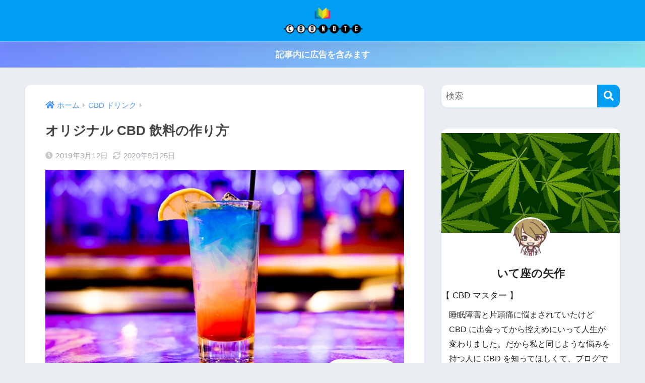

--- FILE ---
content_type: text/html; charset=UTF-8
request_url: https://cbdnote.jp/how-to-make-an-original-cbd-beverage/
body_size: 18176
content:

<!DOCTYPE html>
<html lang="ja">
<head>
  <meta charset="utf-8">
  <meta http-equiv="X-UA-Compatible" content="IE=edge">
  <meta name="HandheldFriendly" content="True">
  <meta name="MobileOptimized" content="320">
  <meta name="viewport" content="width=device-width, initial-scale=1, viewport-fit=cover"/>
  <meta name="msapplication-TileColor" content="#1C81E6">
  <meta name="theme-color" content="#1C81E6">
  <link rel="pingback" href="https://cbdnote.jp/xmlrpc.php">
  <title>オリジナル CBD 飲料の作り方 | CBDnote</title>
<meta name='robots' content='max-image-preview:large' />
<link rel='dns-prefetch' href='//fonts.googleapis.com' />
<link rel='dns-prefetch' href='//use.fontawesome.com' />
<link rel="alternate" type="application/rss+xml" title="CBDnote &raquo; フィード" href="https://cbdnote.jp/feed/" />
<link rel="alternate" type="application/rss+xml" title="CBDnote &raquo; コメントフィード" href="https://cbdnote.jp/comments/feed/" />
<script type="text/javascript">
window._wpemojiSettings = {"baseUrl":"https:\/\/s.w.org\/images\/core\/emoji\/14.0.0\/72x72\/","ext":".png","svgUrl":"https:\/\/s.w.org\/images\/core\/emoji\/14.0.0\/svg\/","svgExt":".svg","source":{"concatemoji":"https:\/\/cbdnote.jp\/wp-includes\/js\/wp-emoji-release.min.js?ver=6.3.7"}};
/*! This file is auto-generated */
!function(i,n){var o,s,e;function c(e){try{var t={supportTests:e,timestamp:(new Date).valueOf()};sessionStorage.setItem(o,JSON.stringify(t))}catch(e){}}function p(e,t,n){e.clearRect(0,0,e.canvas.width,e.canvas.height),e.fillText(t,0,0);var t=new Uint32Array(e.getImageData(0,0,e.canvas.width,e.canvas.height).data),r=(e.clearRect(0,0,e.canvas.width,e.canvas.height),e.fillText(n,0,0),new Uint32Array(e.getImageData(0,0,e.canvas.width,e.canvas.height).data));return t.every(function(e,t){return e===r[t]})}function u(e,t,n){switch(t){case"flag":return n(e,"\ud83c\udff3\ufe0f\u200d\u26a7\ufe0f","\ud83c\udff3\ufe0f\u200b\u26a7\ufe0f")?!1:!n(e,"\ud83c\uddfa\ud83c\uddf3","\ud83c\uddfa\u200b\ud83c\uddf3")&&!n(e,"\ud83c\udff4\udb40\udc67\udb40\udc62\udb40\udc65\udb40\udc6e\udb40\udc67\udb40\udc7f","\ud83c\udff4\u200b\udb40\udc67\u200b\udb40\udc62\u200b\udb40\udc65\u200b\udb40\udc6e\u200b\udb40\udc67\u200b\udb40\udc7f");case"emoji":return!n(e,"\ud83e\udef1\ud83c\udffb\u200d\ud83e\udef2\ud83c\udfff","\ud83e\udef1\ud83c\udffb\u200b\ud83e\udef2\ud83c\udfff")}return!1}function f(e,t,n){var r="undefined"!=typeof WorkerGlobalScope&&self instanceof WorkerGlobalScope?new OffscreenCanvas(300,150):i.createElement("canvas"),a=r.getContext("2d",{willReadFrequently:!0}),o=(a.textBaseline="top",a.font="600 32px Arial",{});return e.forEach(function(e){o[e]=t(a,e,n)}),o}function t(e){var t=i.createElement("script");t.src=e,t.defer=!0,i.head.appendChild(t)}"undefined"!=typeof Promise&&(o="wpEmojiSettingsSupports",s=["flag","emoji"],n.supports={everything:!0,everythingExceptFlag:!0},e=new Promise(function(e){i.addEventListener("DOMContentLoaded",e,{once:!0})}),new Promise(function(t){var n=function(){try{var e=JSON.parse(sessionStorage.getItem(o));if("object"==typeof e&&"number"==typeof e.timestamp&&(new Date).valueOf()<e.timestamp+604800&&"object"==typeof e.supportTests)return e.supportTests}catch(e){}return null}();if(!n){if("undefined"!=typeof Worker&&"undefined"!=typeof OffscreenCanvas&&"undefined"!=typeof URL&&URL.createObjectURL&&"undefined"!=typeof Blob)try{var e="postMessage("+f.toString()+"("+[JSON.stringify(s),u.toString(),p.toString()].join(",")+"));",r=new Blob([e],{type:"text/javascript"}),a=new Worker(URL.createObjectURL(r),{name:"wpTestEmojiSupports"});return void(a.onmessage=function(e){c(n=e.data),a.terminate(),t(n)})}catch(e){}c(n=f(s,u,p))}t(n)}).then(function(e){for(var t in e)n.supports[t]=e[t],n.supports.everything=n.supports.everything&&n.supports[t],"flag"!==t&&(n.supports.everythingExceptFlag=n.supports.everythingExceptFlag&&n.supports[t]);n.supports.everythingExceptFlag=n.supports.everythingExceptFlag&&!n.supports.flag,n.DOMReady=!1,n.readyCallback=function(){n.DOMReady=!0}}).then(function(){return e}).then(function(){var e;n.supports.everything||(n.readyCallback(),(e=n.source||{}).concatemoji?t(e.concatemoji):e.wpemoji&&e.twemoji&&(t(e.twemoji),t(e.wpemoji)))}))}((window,document),window._wpemojiSettings);
</script>
<style type="text/css">
img.wp-smiley,
img.emoji {
	display: inline !important;
	border: none !important;
	box-shadow: none !important;
	height: 1em !important;
	width: 1em !important;
	margin: 0 0.07em !important;
	vertical-align: -0.1em !important;
	background: none !important;
	padding: 0 !important;
}
</style>
	<link rel='stylesheet' id='sng-stylesheet-css' href='https://cbdnote.jp/wp-content/themes/sango-theme/style.css?version=3.7.3' type='text/css' media='all' />
<link rel='stylesheet' id='sng-option-css' href='https://cbdnote.jp/wp-content/themes/sango-theme/entry-option.css?version=3.7.3' type='text/css' media='all' />
<link rel='stylesheet' id='sng-old-css-css' href='https://cbdnote.jp/wp-content/themes/sango-theme/style-old.css?version=3.7.3' type='text/css' media='all' />
<link rel='stylesheet' id='sango_theme_gutenberg-style-css' href='https://cbdnote.jp/wp-content/themes/sango-theme/library/gutenberg/dist/build/style-blocks.css?version=3.7.3' type='text/css' media='all' />
<style id='sango_theme_gutenberg-style-inline-css' type='text/css'>
:root{--sgb-main-color:#009EF3;--sgb-pastel-color:#b4e0fa;--sgb-accent-color:#ffb36b;--sgb-widget-title-color:#009EF3;--sgb-widget-title-bg-color:#b4e0fa;--sgb-bg-color:#eaedf2;--wp--preset--color--sango-main:var(--sgb-main-color);--wp--preset--color--sango-pastel:var(--sgb-pastel-color);--wp--preset--color--sango-accent:var(--sgb-accent-color)}
</style>
<link rel='stylesheet' id='sng-googlefonts-css' href='https://fonts.googleapis.com/css?family=Quicksand%3A500%2C700&#038;display=swap' type='text/css' media='all' />
<link rel='stylesheet' id='sng-fontawesome-css' href='https://use.fontawesome.com/releases/v5.12.1/css/all.css' type='text/css' media='all' />
<link rel='stylesheet' id='wp-block-library-css' href='https://cbdnote.jp/wp-includes/css/dist/block-library/style.min.css?ver=6.3.7' type='text/css' media='all' />
<style id='rinkerg-gutenberg-rinker-style-inline-css' type='text/css'>
.wp-block-create-block-block{background-color:#21759b;color:#fff;padding:2px}

</style>
<style id='global-styles-inline-css' type='text/css'>
body{--wp--preset--color--black: #000000;--wp--preset--color--cyan-bluish-gray: #abb8c3;--wp--preset--color--white: #ffffff;--wp--preset--color--pale-pink: #f78da7;--wp--preset--color--vivid-red: #cf2e2e;--wp--preset--color--luminous-vivid-orange: #ff6900;--wp--preset--color--luminous-vivid-amber: #fcb900;--wp--preset--color--light-green-cyan: #7bdcb5;--wp--preset--color--vivid-green-cyan: #00d084;--wp--preset--color--pale-cyan-blue: #8ed1fc;--wp--preset--color--vivid-cyan-blue: #0693e3;--wp--preset--color--vivid-purple: #9b51e0;--wp--preset--color--sango-main: var(--sgb-main-color);--wp--preset--color--sango-pastel: var(--sgb-pastel-color);--wp--preset--color--sango-accent: var(--sgb-accent-color);--wp--preset--color--sango-blue: #009EF3;--wp--preset--color--sango-orange: #ffb36b;--wp--preset--color--sango-red: #f88080;--wp--preset--color--sango-green: #90d581;--wp--preset--color--sango-black: #333;--wp--preset--color--sango-gray: gray;--wp--preset--color--sango-silver: whitesmoke;--wp--preset--color--sango-light-blue: #b4e0fa;--wp--preset--color--sango-light-red: #ffebeb;--wp--preset--color--sango-light-orange: #fff9e6;--wp--preset--gradient--vivid-cyan-blue-to-vivid-purple: linear-gradient(135deg,rgba(6,147,227,1) 0%,rgb(155,81,224) 100%);--wp--preset--gradient--light-green-cyan-to-vivid-green-cyan: linear-gradient(135deg,rgb(122,220,180) 0%,rgb(0,208,130) 100%);--wp--preset--gradient--luminous-vivid-amber-to-luminous-vivid-orange: linear-gradient(135deg,rgba(252,185,0,1) 0%,rgba(255,105,0,1) 100%);--wp--preset--gradient--luminous-vivid-orange-to-vivid-red: linear-gradient(135deg,rgba(255,105,0,1) 0%,rgb(207,46,46) 100%);--wp--preset--gradient--very-light-gray-to-cyan-bluish-gray: linear-gradient(135deg,rgb(238,238,238) 0%,rgb(169,184,195) 100%);--wp--preset--gradient--cool-to-warm-spectrum: linear-gradient(135deg,rgb(74,234,220) 0%,rgb(151,120,209) 20%,rgb(207,42,186) 40%,rgb(238,44,130) 60%,rgb(251,105,98) 80%,rgb(254,248,76) 100%);--wp--preset--gradient--blush-light-purple: linear-gradient(135deg,rgb(255,206,236) 0%,rgb(152,150,240) 100%);--wp--preset--gradient--blush-bordeaux: linear-gradient(135deg,rgb(254,205,165) 0%,rgb(254,45,45) 50%,rgb(107,0,62) 100%);--wp--preset--gradient--luminous-dusk: linear-gradient(135deg,rgb(255,203,112) 0%,rgb(199,81,192) 50%,rgb(65,88,208) 100%);--wp--preset--gradient--pale-ocean: linear-gradient(135deg,rgb(255,245,203) 0%,rgb(182,227,212) 50%,rgb(51,167,181) 100%);--wp--preset--gradient--electric-grass: linear-gradient(135deg,rgb(202,248,128) 0%,rgb(113,206,126) 100%);--wp--preset--gradient--midnight: linear-gradient(135deg,rgb(2,3,129) 0%,rgb(40,116,252) 100%);--wp--preset--font-size--small: 13px;--wp--preset--font-size--medium: 20px;--wp--preset--font-size--large: 36px;--wp--preset--font-size--x-large: 42px;--wp--preset--font-family--default: "Helvetica", "Arial", "Hiragino Kaku Gothic ProN", "Hiragino Sans", YuGothic, "Yu Gothic", "メイリオ", Meiryo, sans-serif;--wp--preset--font-family--notosans: "Noto Sans JP", var(--wp--preset--font-family--default);--wp--preset--font-family--mplusrounded: "M PLUS Rounded 1c", var(--wp--preset--font-family--default);--wp--preset--font-family--dfont: "Quicksand", var(--wp--preset--font-family--default);--wp--preset--spacing--20: 0.44rem;--wp--preset--spacing--30: 0.67rem;--wp--preset--spacing--40: 1rem;--wp--preset--spacing--50: 1.5rem;--wp--preset--spacing--60: 2.25rem;--wp--preset--spacing--70: 3.38rem;--wp--preset--spacing--80: 5.06rem;--wp--preset--shadow--natural: 6px 6px 9px rgba(0, 0, 0, 0.2);--wp--preset--shadow--deep: 12px 12px 50px rgba(0, 0, 0, 0.4);--wp--preset--shadow--sharp: 6px 6px 0px rgba(0, 0, 0, 0.2);--wp--preset--shadow--outlined: 6px 6px 0px -3px rgba(255, 255, 255, 1), 6px 6px rgba(0, 0, 0, 1);--wp--preset--shadow--crisp: 6px 6px 0px rgba(0, 0, 0, 1);--wp--custom--wrap--width: 92%;--wp--custom--wrap--default-width: 800px;--wp--custom--wrap--content-width: 1180px;--wp--custom--wrap--max-width: var(--wp--custom--wrap--content-width);--wp--custom--wrap--side: 30%;--wp--custom--wrap--gap: 2em;--wp--custom--wrap--mobile--padding: 15px;--wp--custom--shadow--large: 0 15px 30px -7px rgba(0, 12, 66, 0.15 );--wp--custom--shadow--large-hover: 0 40px 50px -15px rgba(0, 12, 66, 0.2 );--wp--custom--shadow--medium: 0 6px 13px -3px rgba(0, 12, 66, 0.1), 0 0px 1px rgba(0,30,100, 0.1 );--wp--custom--shadow--medium-hover: 0 12px 45px -9px rgb(0 0 0 / 23%);--wp--custom--shadow--solid: 0 1px 2px 0 rgba(24, 44, 84, 0.1), 0 1px 3px 1px rgba(24, 44, 84, 0.1);--wp--custom--shadow--solid-hover: 0 2px 4px 0 rgba(24, 44, 84, 0.1), 0 2px 8px 0 rgba(24, 44, 84, 0.1);--wp--custom--shadow--small: 0 2px 4px #4385bb12;--wp--custom--rounded--medium: 12px;--wp--custom--rounded--small: 6px;--wp--custom--widget--padding-horizontal: 18px;--wp--custom--widget--padding-vertical: 6px;--wp--custom--widget--icon-margin: 6px;--wp--custom--widget--gap: 2.5em;--wp--custom--entry--gap: 1.5rem;--wp--custom--entry--gap-mobile: 1rem;--wp--custom--entry--border-color: #eaedf2;--wp--custom--animation--fade-in: fadeIn 0.7s ease 0s 1 normal;--wp--custom--animation--header: fadeHeader 1s ease 0s 1 normal;--wp--custom--transition--default: 0.3s ease-in-out;--wp--custom--totop--opacity: 0.6;--wp--custom--totop--right: 18px;--wp--custom--totop--bottom: 20px;--wp--custom--totop--mobile--right: 15px;--wp--custom--totop--mobile--bottom: 10px;--wp--custom--toc--button--opacity: 0.6;--wp--custom--footer--column-gap: 40px;}body { margin: 0;--wp--style--global--content-size: 900px;--wp--style--global--wide-size: 980px; }.wp-site-blocks > .alignleft { float: left; margin-right: 2em; }.wp-site-blocks > .alignright { float: right; margin-left: 2em; }.wp-site-blocks > .aligncenter { justify-content: center; margin-left: auto; margin-right: auto; }:where(.wp-site-blocks) > * { margin-block-start: 1.5rem; margin-block-end: 0; }:where(.wp-site-blocks) > :first-child:first-child { margin-block-start: 0; }:where(.wp-site-blocks) > :last-child:last-child { margin-block-end: 0; }body { --wp--style--block-gap: 1.5rem; }:where(body .is-layout-flow)  > :first-child:first-child{margin-block-start: 0;}:where(body .is-layout-flow)  > :last-child:last-child{margin-block-end: 0;}:where(body .is-layout-flow)  > *{margin-block-start: 1.5rem;margin-block-end: 0;}:where(body .is-layout-constrained)  > :first-child:first-child{margin-block-start: 0;}:where(body .is-layout-constrained)  > :last-child:last-child{margin-block-end: 0;}:where(body .is-layout-constrained)  > *{margin-block-start: 1.5rem;margin-block-end: 0;}:where(body .is-layout-flex) {gap: 1.5rem;}:where(body .is-layout-grid) {gap: 1.5rem;}body .is-layout-flow > .alignleft{float: left;margin-inline-start: 0;margin-inline-end: 2em;}body .is-layout-flow > .alignright{float: right;margin-inline-start: 2em;margin-inline-end: 0;}body .is-layout-flow > .aligncenter{margin-left: auto !important;margin-right: auto !important;}body .is-layout-constrained > .alignleft{float: left;margin-inline-start: 0;margin-inline-end: 2em;}body .is-layout-constrained > .alignright{float: right;margin-inline-start: 2em;margin-inline-end: 0;}body .is-layout-constrained > .aligncenter{margin-left: auto !important;margin-right: auto !important;}body .is-layout-constrained > :where(:not(.alignleft):not(.alignright):not(.alignfull)){max-width: var(--wp--style--global--content-size);margin-left: auto !important;margin-right: auto !important;}body .is-layout-constrained > .alignwide{max-width: var(--wp--style--global--wide-size);}body .is-layout-flex{display: flex;}body .is-layout-flex{flex-wrap: wrap;align-items: center;}body .is-layout-flex > *{margin: 0;}body .is-layout-grid{display: grid;}body .is-layout-grid > *{margin: 0;}body{font-family: var(--sgb-font-family);padding-top: 0px;padding-right: 0px;padding-bottom: 0px;padding-left: 0px;}a:where(:not(.wp-element-button)){text-decoration: underline;}.wp-element-button, .wp-block-button__link{background-color: #32373c;border-width: 0;color: #fff;font-family: inherit;font-size: inherit;line-height: inherit;padding: calc(0.667em + 2px) calc(1.333em + 2px);text-decoration: none;}.has-black-color{color: var(--wp--preset--color--black) !important;}.has-cyan-bluish-gray-color{color: var(--wp--preset--color--cyan-bluish-gray) !important;}.has-white-color{color: var(--wp--preset--color--white) !important;}.has-pale-pink-color{color: var(--wp--preset--color--pale-pink) !important;}.has-vivid-red-color{color: var(--wp--preset--color--vivid-red) !important;}.has-luminous-vivid-orange-color{color: var(--wp--preset--color--luminous-vivid-orange) !important;}.has-luminous-vivid-amber-color{color: var(--wp--preset--color--luminous-vivid-amber) !important;}.has-light-green-cyan-color{color: var(--wp--preset--color--light-green-cyan) !important;}.has-vivid-green-cyan-color{color: var(--wp--preset--color--vivid-green-cyan) !important;}.has-pale-cyan-blue-color{color: var(--wp--preset--color--pale-cyan-blue) !important;}.has-vivid-cyan-blue-color{color: var(--wp--preset--color--vivid-cyan-blue) !important;}.has-vivid-purple-color{color: var(--wp--preset--color--vivid-purple) !important;}.has-sango-main-color{color: var(--wp--preset--color--sango-main) !important;}.has-sango-pastel-color{color: var(--wp--preset--color--sango-pastel) !important;}.has-sango-accent-color{color: var(--wp--preset--color--sango-accent) !important;}.has-sango-blue-color{color: var(--wp--preset--color--sango-blue) !important;}.has-sango-orange-color{color: var(--wp--preset--color--sango-orange) !important;}.has-sango-red-color{color: var(--wp--preset--color--sango-red) !important;}.has-sango-green-color{color: var(--wp--preset--color--sango-green) !important;}.has-sango-black-color{color: var(--wp--preset--color--sango-black) !important;}.has-sango-gray-color{color: var(--wp--preset--color--sango-gray) !important;}.has-sango-silver-color{color: var(--wp--preset--color--sango-silver) !important;}.has-sango-light-blue-color{color: var(--wp--preset--color--sango-light-blue) !important;}.has-sango-light-red-color{color: var(--wp--preset--color--sango-light-red) !important;}.has-sango-light-orange-color{color: var(--wp--preset--color--sango-light-orange) !important;}.has-black-background-color{background-color: var(--wp--preset--color--black) !important;}.has-cyan-bluish-gray-background-color{background-color: var(--wp--preset--color--cyan-bluish-gray) !important;}.has-white-background-color{background-color: var(--wp--preset--color--white) !important;}.has-pale-pink-background-color{background-color: var(--wp--preset--color--pale-pink) !important;}.has-vivid-red-background-color{background-color: var(--wp--preset--color--vivid-red) !important;}.has-luminous-vivid-orange-background-color{background-color: var(--wp--preset--color--luminous-vivid-orange) !important;}.has-luminous-vivid-amber-background-color{background-color: var(--wp--preset--color--luminous-vivid-amber) !important;}.has-light-green-cyan-background-color{background-color: var(--wp--preset--color--light-green-cyan) !important;}.has-vivid-green-cyan-background-color{background-color: var(--wp--preset--color--vivid-green-cyan) !important;}.has-pale-cyan-blue-background-color{background-color: var(--wp--preset--color--pale-cyan-blue) !important;}.has-vivid-cyan-blue-background-color{background-color: var(--wp--preset--color--vivid-cyan-blue) !important;}.has-vivid-purple-background-color{background-color: var(--wp--preset--color--vivid-purple) !important;}.has-sango-main-background-color{background-color: var(--wp--preset--color--sango-main) !important;}.has-sango-pastel-background-color{background-color: var(--wp--preset--color--sango-pastel) !important;}.has-sango-accent-background-color{background-color: var(--wp--preset--color--sango-accent) !important;}.has-sango-blue-background-color{background-color: var(--wp--preset--color--sango-blue) !important;}.has-sango-orange-background-color{background-color: var(--wp--preset--color--sango-orange) !important;}.has-sango-red-background-color{background-color: var(--wp--preset--color--sango-red) !important;}.has-sango-green-background-color{background-color: var(--wp--preset--color--sango-green) !important;}.has-sango-black-background-color{background-color: var(--wp--preset--color--sango-black) !important;}.has-sango-gray-background-color{background-color: var(--wp--preset--color--sango-gray) !important;}.has-sango-silver-background-color{background-color: var(--wp--preset--color--sango-silver) !important;}.has-sango-light-blue-background-color{background-color: var(--wp--preset--color--sango-light-blue) !important;}.has-sango-light-red-background-color{background-color: var(--wp--preset--color--sango-light-red) !important;}.has-sango-light-orange-background-color{background-color: var(--wp--preset--color--sango-light-orange) !important;}.has-black-border-color{border-color: var(--wp--preset--color--black) !important;}.has-cyan-bluish-gray-border-color{border-color: var(--wp--preset--color--cyan-bluish-gray) !important;}.has-white-border-color{border-color: var(--wp--preset--color--white) !important;}.has-pale-pink-border-color{border-color: var(--wp--preset--color--pale-pink) !important;}.has-vivid-red-border-color{border-color: var(--wp--preset--color--vivid-red) !important;}.has-luminous-vivid-orange-border-color{border-color: var(--wp--preset--color--luminous-vivid-orange) !important;}.has-luminous-vivid-amber-border-color{border-color: var(--wp--preset--color--luminous-vivid-amber) !important;}.has-light-green-cyan-border-color{border-color: var(--wp--preset--color--light-green-cyan) !important;}.has-vivid-green-cyan-border-color{border-color: var(--wp--preset--color--vivid-green-cyan) !important;}.has-pale-cyan-blue-border-color{border-color: var(--wp--preset--color--pale-cyan-blue) !important;}.has-vivid-cyan-blue-border-color{border-color: var(--wp--preset--color--vivid-cyan-blue) !important;}.has-vivid-purple-border-color{border-color: var(--wp--preset--color--vivid-purple) !important;}.has-sango-main-border-color{border-color: var(--wp--preset--color--sango-main) !important;}.has-sango-pastel-border-color{border-color: var(--wp--preset--color--sango-pastel) !important;}.has-sango-accent-border-color{border-color: var(--wp--preset--color--sango-accent) !important;}.has-sango-blue-border-color{border-color: var(--wp--preset--color--sango-blue) !important;}.has-sango-orange-border-color{border-color: var(--wp--preset--color--sango-orange) !important;}.has-sango-red-border-color{border-color: var(--wp--preset--color--sango-red) !important;}.has-sango-green-border-color{border-color: var(--wp--preset--color--sango-green) !important;}.has-sango-black-border-color{border-color: var(--wp--preset--color--sango-black) !important;}.has-sango-gray-border-color{border-color: var(--wp--preset--color--sango-gray) !important;}.has-sango-silver-border-color{border-color: var(--wp--preset--color--sango-silver) !important;}.has-sango-light-blue-border-color{border-color: var(--wp--preset--color--sango-light-blue) !important;}.has-sango-light-red-border-color{border-color: var(--wp--preset--color--sango-light-red) !important;}.has-sango-light-orange-border-color{border-color: var(--wp--preset--color--sango-light-orange) !important;}.has-vivid-cyan-blue-to-vivid-purple-gradient-background{background: var(--wp--preset--gradient--vivid-cyan-blue-to-vivid-purple) !important;}.has-light-green-cyan-to-vivid-green-cyan-gradient-background{background: var(--wp--preset--gradient--light-green-cyan-to-vivid-green-cyan) !important;}.has-luminous-vivid-amber-to-luminous-vivid-orange-gradient-background{background: var(--wp--preset--gradient--luminous-vivid-amber-to-luminous-vivid-orange) !important;}.has-luminous-vivid-orange-to-vivid-red-gradient-background{background: var(--wp--preset--gradient--luminous-vivid-orange-to-vivid-red) !important;}.has-very-light-gray-to-cyan-bluish-gray-gradient-background{background: var(--wp--preset--gradient--very-light-gray-to-cyan-bluish-gray) !important;}.has-cool-to-warm-spectrum-gradient-background{background: var(--wp--preset--gradient--cool-to-warm-spectrum) !important;}.has-blush-light-purple-gradient-background{background: var(--wp--preset--gradient--blush-light-purple) !important;}.has-blush-bordeaux-gradient-background{background: var(--wp--preset--gradient--blush-bordeaux) !important;}.has-luminous-dusk-gradient-background{background: var(--wp--preset--gradient--luminous-dusk) !important;}.has-pale-ocean-gradient-background{background: var(--wp--preset--gradient--pale-ocean) !important;}.has-electric-grass-gradient-background{background: var(--wp--preset--gradient--electric-grass) !important;}.has-midnight-gradient-background{background: var(--wp--preset--gradient--midnight) !important;}.has-small-font-size{font-size: var(--wp--preset--font-size--small) !important;}.has-medium-font-size{font-size: var(--wp--preset--font-size--medium) !important;}.has-large-font-size{font-size: var(--wp--preset--font-size--large) !important;}.has-x-large-font-size{font-size: var(--wp--preset--font-size--x-large) !important;}.has-default-font-family{font-family: var(--wp--preset--font-family--default) !important;}.has-notosans-font-family{font-family: var(--wp--preset--font-family--notosans) !important;}.has-mplusrounded-font-family{font-family: var(--wp--preset--font-family--mplusrounded) !important;}.has-dfont-font-family{font-family: var(--wp--preset--font-family--dfont) !important;}
.wp-block-navigation a:where(:not(.wp-element-button)){color: inherit;}
.wp-block-pullquote{font-size: 1.5em;line-height: 1.6;}
.wp-block-button .wp-block-button__link{background-color: var(--wp--preset--color--sango-main);border-radius: var(--wp--custom--rounded--medium);color: #fff;font-size: 18px;font-weight: 600;padding-top: 0.4em;padding-right: 1.3em;padding-bottom: 0.4em;padding-left: 1.3em;}
</style>
<link rel='stylesheet' id='yyi_rinker_stylesheet-css' href='https://cbdnote.jp/wp-content/plugins/yyi-rinker/css/style.css?v=1.10.2' type='text/css' media='all' />
<script type='text/javascript' src='https://cbdnote.jp/wp-includes/js/jquery/jquery.min.js?ver=3.7.0' id='jquery-core-js'></script>
<script type='text/javascript' src='https://cbdnote.jp/wp-includes/js/jquery/jquery-migrate.min.js?ver=3.4.1' id='jquery-migrate-js'></script>
<link rel="https://api.w.org/" href="https://cbdnote.jp/wp-json/" /><link rel="alternate" type="application/json" href="https://cbdnote.jp/wp-json/wp/v2/posts/464" /><link rel="EditURI" type="application/rsd+xml" title="RSD" href="https://cbdnote.jp/xmlrpc.php?rsd" />
<link rel="canonical" href="https://cbdnote.jp/how-to-make-an-original-cbd-beverage/" />
<link rel='shortlink' href='https://cbdnote.jp/?p=464' />
<link rel="alternate" type="application/json+oembed" href="https://cbdnote.jp/wp-json/oembed/1.0/embed?url=https%3A%2F%2Fcbdnote.jp%2Fhow-to-make-an-original-cbd-beverage%2F" />
<link rel="alternate" type="text/xml+oembed" href="https://cbdnote.jp/wp-json/oembed/1.0/embed?url=https%3A%2F%2Fcbdnote.jp%2Fhow-to-make-an-original-cbd-beverage%2F&#038;format=xml" />
<script type="text/javascript" language="javascript">
    var vc_pid = "885682725";
</script><script type="text/javascript" src="//aml.valuecommerce.com/vcdal.js" async></script><style>
.yyi-rinker-images {
    display: flex;
    justify-content: center;
    align-items: center;
    position: relative;

}
div.yyi-rinker-image img.yyi-rinker-main-img.hidden {
    display: none;
}

.yyi-rinker-images-arrow {
    cursor: pointer;
    position: absolute;
    top: 50%;
    display: block;
    margin-top: -11px;
    opacity: 0.6;
    width: 22px;
}

.yyi-rinker-images-arrow-left{
    left: -10px;
}
.yyi-rinker-images-arrow-right{
    right: -10px;
}

.yyi-rinker-images-arrow-left.hidden {
    display: none;
}

.yyi-rinker-images-arrow-right.hidden {
    display: none;
}
div.yyi-rinker-contents.yyi-rinker-design-tate  div.yyi-rinker-box{
    flex-direction: column;
}

div.yyi-rinker-contents.yyi-rinker-design-slim div.yyi-rinker-box .yyi-rinker-links {
    flex-direction: column;
}

div.yyi-rinker-contents.yyi-rinker-design-slim div.yyi-rinker-info {
    width: 100%;
}

div.yyi-rinker-contents.yyi-rinker-design-slim .yyi-rinker-title {
    text-align: center;
}

div.yyi-rinker-contents.yyi-rinker-design-slim .yyi-rinker-links {
    text-align: center;
}
div.yyi-rinker-contents.yyi-rinker-design-slim .yyi-rinker-image {
    margin: auto;
}

div.yyi-rinker-contents.yyi-rinker-design-slim div.yyi-rinker-info ul.yyi-rinker-links li {
	align-self: stretch;
}
div.yyi-rinker-contents.yyi-rinker-design-slim div.yyi-rinker-box div.yyi-rinker-info {
	padding: 0;
}
div.yyi-rinker-contents.yyi-rinker-design-slim div.yyi-rinker-box {
	flex-direction: column;
	padding: 14px 5px 0;
}

.yyi-rinker-design-slim div.yyi-rinker-box div.yyi-rinker-info {
	text-align: center;
}

.yyi-rinker-design-slim div.price-box span.price {
	display: block;
}

div.yyi-rinker-contents.yyi-rinker-design-slim div.yyi-rinker-info div.yyi-rinker-title a{
	font-size:16px;
}

div.yyi-rinker-contents.yyi-rinker-design-slim ul.yyi-rinker-links li.amazonkindlelink:before,  div.yyi-rinker-contents.yyi-rinker-design-slim ul.yyi-rinker-links li.amazonlink:before,  div.yyi-rinker-contents.yyi-rinker-design-slim ul.yyi-rinker-links li.rakutenlink:before,  div.yyi-rinker-contents.yyi-rinker-design-slim ul.yyi-rinker-links li.yahoolink:before {
	font-size:12px;
}

div.yyi-rinker-contents.yyi-rinker-design-slim ul.yyi-rinker-links li a {
	font-size: 13px;
}
.entry-content ul.yyi-rinker-links li {
	padding: 0;
}

div.yyi-rinker-contents .yyi-rinker-attention.attention_desing_right_ribbon {
    width: 89px;
    height: 91px;
    position: absolute;
    top: -1px;
    right: -1px;
    left: auto;
    overflow: hidden;
}

div.yyi-rinker-contents .yyi-rinker-attention.attention_desing_right_ribbon span {
    display: inline-block;
    width: 146px;
    position: absolute;
    padding: 4px 0;
    left: -13px;
    top: 12px;
    text-align: center;
    font-size: 12px;
    line-height: 24px;
    -webkit-transform: rotate(45deg);
    transform: rotate(45deg);
    box-shadow: 0 1px 3px rgba(0, 0, 0, 0.2);
}

div.yyi-rinker-contents .yyi-rinker-attention.attention_desing_right_ribbon {
    background: none;
}
.yyi-rinker-attention.attention_desing_right_ribbon .yyi-rinker-attention-after,
.yyi-rinker-attention.attention_desing_right_ribbon .yyi-rinker-attention-before{
display:none;
}
div.yyi-rinker-use-right_ribbon div.yyi-rinker-title {
    margin-right: 2rem;
}

				</style><meta property="og:title" content="オリジナル CBD 飲料の作り方" />
<meta property="og:description" content="CBD 飲料を作りたい人 「オリジナル CBD 飲料を作りたいんだけど上手に作れるレシピとかってあるの？もし作り方があるなら教えてほしい。」 この記事ではこういった質問に答えます。 それじゃあ作り方について説明していくよ ... " />
<meta property="og:type" content="article" />
<meta property="og:url" content="https://cbdnote.jp/how-to-make-an-original-cbd-beverage/" />
<meta property="og:image" content="https://cbdnote.jp/wp-content/uploads/2019/03/How-to-make-an-original-CBD-beverage.jpg" />
<meta name="thumbnail" content="https://cbdnote.jp/wp-content/uploads/2019/03/How-to-make-an-original-CBD-beverage.jpg" />
<meta property="og:site_name" content="CBDnote" />
<meta name="twitter:card" content="summary_large_image" />
<meta name="google-site-verification" content="wAa0X-jT2ZNiO4nEWEOjXGtlTeNtZ2c4XopgC_jywFk" />
<link href="https://fonts.googleapis.com/earlyaccess/roundedmplus1c.css" rel="stylesheet" />	<script>
	  (function(i,s,o,g,r,a,m){i['GoogleAnalyticsObject']=r;i[r]=i[r]||function(){
	  (i[r].q=i[r].q||[]).push(arguments)},i[r].l=1*new Date();a=s.createElement(o),
	  m=s.getElementsByTagName(o)[0];a.async=1;a.src=g;m.parentNode.insertBefore(a,m)
	  })(window,document,'script','//www.google-analytics.com/analytics.js','ga');
	  ga('create', 'UA-134071770-1', 'auto');
	  ga('send', 'pageview');
	</script>
	<link rel="icon" href="https://cbdnote.jp/wp-content/uploads/2019/02/cropped-cbdnote_fabicon-32x32.png" sizes="32x32" />
<link rel="icon" href="https://cbdnote.jp/wp-content/uploads/2019/02/cropped-cbdnote_fabicon-192x192.png" sizes="192x192" />
<link rel="apple-touch-icon" href="https://cbdnote.jp/wp-content/uploads/2019/02/cropped-cbdnote_fabicon-180x180.png" />
<meta name="msapplication-TileImage" content="https://cbdnote.jp/wp-content/uploads/2019/02/cropped-cbdnote_fabicon-270x270.png" />
<style> a{color:#4f96f6}.header, .drawer__title{background-color:#009EF3}#logo a{color:#FFF}.desktop-nav li a , .mobile-nav li a, #drawer__open, .header-search__open, .drawer__title{color:#FFF}.drawer__title__close span, .drawer__title__close span:before{background:#FFF}.desktop-nav li:after{background:#FFF}.mobile-nav .current-menu-item{border-bottom-color:#FFF}.widgettitle, .sidebar .wp-block-group h2, .drawer .wp-block-group h2{color:#009EF3;background-color:#b4e0fa}#footer-menu a, .copyright{color:#FFF}#footer-menu{background-color:#009EF3}.footer{background-color:#e0e4eb}.footer, .footer a, .footer .widget ul li a{color:#3c3c3c}body{font-size:100%}@media only screen and (min-width:481px){body{font-size:107%}}@media only screen and (min-width:1030px){body{font-size:107%}}.totop{background:#009EF3}.header-info a{color:#FFF;background:linear-gradient(95deg, #738bff, #85e3ec)}.fixed-menu ul{background:#FFF}.fixed-menu a{color:#a2a7ab}.fixed-menu .current-menu-item a, .fixed-menu ul li a.active{color:#009EF3}.post-tab{background:#FFF}.post-tab > div{color:#a7a7a7}body{--sgb-font-family:var(--wp--preset--font-family--default)}#fixed_sidebar{top:0px}:target{scroll-margin-top:0px}.Threads:before{background-image:url("https://cbdnote.jp/wp-content/themes/sango-theme/library/images/threads.svg")}.profile-sns li .Threads:before{background-image:url("https://cbdnote.jp/wp-content/themes/sango-theme/library/images/threads-outline.svg")}</style></head>
<body class="post-template-default single single-post postid-464 single-format-standard fa5">
    <div id="container"> 
          <header class="header header--center">
            <div id="inner-header" class="wrap">
    <div id="logo" class="header-logo h1 dfont">
    <a href="https://cbdnote.jp/" class="header-logo__link">
              <img src="https://cbdnote.jp/wp-content/uploads/2020/02/new_logo.png" alt="CBDnote" width="1500" height="500" class="header-logo__img">
                </a>
  </div>
  <div class="header-search">
    <input type="checkbox" class="header-search__input" id="header-search-input" onclick="document.querySelector('.header-search__modal .searchform__input').focus()">
  <label class="header-search__close" for="header-search-input"></label>
  <div class="header-search__modal">
    <form role="search" method="get" class="searchform" action="https://cbdnote.jp/">
  <div>
    <input type="search" class="searchform__input" name="s" value="" placeholder="検索" />
    <button type="submit" class="searchform__submit" aria-label="検索"><i class="fas fa-search" aria-hidden="true"></i></button>
  </div>
</form>  </div>
</div>  </div>
    </header>
      <div class="header-info animated">
    <a href="">
      記事内に広告を含みます    </a>
  </div>
  <div id="content">
    <div id="inner-content" class="wrap cf">
      <main id="main">
                  <article id="entry" class="post-464 post type-post status-publish format-standard has-post-thumbnail category-drink">
            <header class="article-header entry-header">
  <nav id="breadcrumb" class="breadcrumb"><ul itemscope itemtype="http://schema.org/BreadcrumbList"><li itemprop="itemListElement" itemscope itemtype="http://schema.org/ListItem"><a href="https://cbdnote.jp" itemprop="item"><span itemprop="name">ホーム</span></a><meta itemprop="position" content="1" /></li><li itemprop="itemListElement" itemscope itemtype="http://schema.org/ListItem"><a href="https://cbdnote.jp/category/drink/" itemprop="item"><span itemprop="name">CBD ドリンク</span></a><meta itemprop="position" content="2" /></li></ul></nav>  <h1 class="entry-title single-title">オリジナル CBD 飲料の作り方</h1>
  <div class="entry-meta vcard">
    <time class="pubdate entry-time" itemprop="datePublished" datetime="2019-03-12">2019年3月12日</time><time class="updated entry-time" itemprop="dateModified" datetime="2020-09-25">2020年9月25日</time>  </div>
      <p class="post-thumbnail"><img width="680" height="383" src="https://cbdnote.jp/wp-content/uploads/2019/03/How-to-make-an-original-CBD-beverage.jpg" class="attachment-thumb-940 size-thumb-940 wp-post-image" alt="オリジナル CBD 飲料の作り方" decoding="async" fetchpriority="high" srcset="https://cbdnote.jp/wp-content/uploads/2019/03/How-to-make-an-original-CBD-beverage.jpg 680w, https://cbdnote.jp/wp-content/uploads/2019/03/How-to-make-an-original-CBD-beverage-300x169.jpg 300w" sizes="(max-width: 680px) 100vw, 680px" /></p>
        <input type="checkbox" id="fab">
    <label class="fab-btn extended-fab main-c" for="fab"><i class="fas fa-share-alt" aria-hidden="true"></i></label>
    <label class="fab__close-cover" for="fab"></label>
        <div id="fab__contents">
      <div class="fab__contents-main dfont">
        <label class="fab__contents__close" for="fab"><span></span></label>
        <p class="fab__contents_title">SHARE</p>
                  <div class="fab__contents_img" style="background-image: url(https://cbdnote.jp/wp-content/uploads/2019/03/How-to-make-an-original-CBD-beverage-520x300.jpg);">
          </div>
                  <div class="sns-btn sns-dif">
          <ul>
        <!-- twitter -->
        <li class="tw sns-btn__item">
          <a href="https://twitter.com/intent/tweet?url=https%3A%2F%2Fcbdnote.jp%2Fhow-to-make-an-original-cbd-beverage%2F&text=%E3%82%AA%E3%83%AA%E3%82%B8%E3%83%8A%E3%83%AB+CBD+%E9%A3%B2%E6%96%99%E3%81%AE%E4%BD%9C%E3%82%8A%E6%96%B9%EF%BD%9CCBDnote&via=CBDnote" target="_blank" rel="nofollow noopener noreferrer" aria-label="Twitterでシェアする">
            <i class="fab fa-twitter" aria-hidden="true"></i>            <span class="share_txt">ツイート</span>
          </a>
                  </li>
        <!-- facebook -->
        <li class="fb sns-btn__item">
          <a href="https://www.facebook.com/share.php?u=https%3A%2F%2Fcbdnote.jp%2Fhow-to-make-an-original-cbd-beverage%2F" target="_blank" rel="nofollow noopener noreferrer" aria-label="Facebookでシェアする">
            <i class="fab fa-facebook" aria-hidden="true"></i>            <span class="share_txt">シェア</span>
          </a>
                  </li>
        <!-- はてなブックマーク -->
        <li class="hatebu sns-btn__item">
          <a href="http://b.hatena.ne.jp/add?mode=confirm&url=https%3A%2F%2Fcbdnote.jp%2Fhow-to-make-an-original-cbd-beverage%2F&title=%E3%82%AA%E3%83%AA%E3%82%B8%E3%83%8A%E3%83%AB+CBD+%E9%A3%B2%E6%96%99%E3%81%AE%E4%BD%9C%E3%82%8A%E6%96%B9%EF%BD%9CCBDnote" target="_blank" rel="nofollow noopener noreferrer" aria-label="はてブでブックマークする">
            <i class="fa fa-hatebu" aria-hidden="true"></i>
            <span class="share_txt">はてブ</span>
          </a>
                  </li>
        <!-- LINE -->
        <li class="line sns-btn__item">
          <a href="https://social-plugins.line.me/lineit/share?url=https%3A%2F%2Fcbdnote.jp%2Fhow-to-make-an-original-cbd-beverage%2F&text=%E3%82%AA%E3%83%AA%E3%82%B8%E3%83%8A%E3%83%AB+CBD+%E9%A3%B2%E6%96%99%E3%81%AE%E4%BD%9C%E3%82%8A%E6%96%B9%EF%BD%9CCBDnote" target="_blank" rel="nofollow noopener noreferrer" aria-label="LINEでシェアする">
                          <i class="fab fa-line" aria-hidden="true"></i>
                        <span class="share_txt share_txt_line dfont">LINE</span>
          </a>
        </li>
      </ul>
  </div>
        </div>
    </div>
    </header>
<section class="entry-content">
  <div class="problem-wrapper">
<div class="who"><img decoding="async" src="https://cbdnote.jp/wp-content/uploads/2019/02/problem.png" alt="CBD 飲料を作りたい人"></div>
<div class="what">
<div class="name-wrapper"><span class="name">CBD 飲料を作りたい人</span></div>
<p>「オリジナル CBD 飲料を作りたいんだけど上手に作れるレシピとかってあるの？もし作り方があるなら教えてほしい。」</p>
</div>
</div>
<p>この記事ではこういった質問に答えます。</p>
<div class="say left">
<p class="faceicon"><img decoding="async" src="https://cbdnote.jp/wp-content/uploads/2019/02/avatar20190203181520.jpg" width="110"><span>矢作</span></p>
<div class="chatting">
<div class="sc">
オリジナル CBD 飲料は好きな飲み物に CBD を入れるだけ！誰でも簡単に作れるけどコツがあるのでお伝えします♪
</div>
</div></div>
<p>それじゃあ作り方について説明していくよー！</p>
<div class="p-box">
<span class="p-box-title">この記事でわかること</span></p>
<ul>
<li>オリジナル CBD 飲料に必要なもの</li>
<li>オリジナル CBD 飲料の作り方</li>
<li>おすすめのオリジナル CBD 飲料</li>
</ul>
</div>
<p>ではまず、オリジナル CBD 飲料に必要な材料からいってみましょう。</p>
<h2 class="hh hh16" id="i-0">オリジナル CBD 飲料の材料</h2>
<p>基本的には「<span class="keiko_yellow">好きな飲み物</span>」と「<span class="keiko_yellow">CBD オイル</span>」があれば、誰でも簡単にオリジナル CBD 飲料が作れます。</p>
<h3 class="hh hh17" id="i-1">好きな飲み物</h3>
<p>お酒、エナジードリンク、コーヒー、ジュースなど、CBD を入れる飲料は何だって構いません。</p>
<p>お好きな飲み物を用意して完全オリジナルの CBD 飲料を作りましょう。</p>
<h3 class="hh hh17" id="i-2">CBD オイル</h3>
<p>基本的には CBD オイルがあればオリジナル CBD 飲料を作れます。</p>
<p>使用するのは VAPE 用のリキッドでも構いませんが、CBD リキッドはグリセリン（プロピレングリコールとベジタブルグリセリン）で構成されています。</p>
<p>比較的毒性の低い食品添加物で安全とされていますが、どうしても気になるようでしたら CBD オイルがおすすめ。</p>
<p>また、<span class="keiko_red">CBD アイソレートは水に溶けない</span>ので、使用の際は注意が必要です。</p>
<p><a class="linkto table" href="https://cbdnote.jp/recommended-cbd-isolate-products-and-methods-of-mail-order/"><span class="tbcell tbimg"><img loading="lazy" width="160" height="160" src="https://cbdnote.jp/wp-content/uploads/2019/02/Recommended-CBD-isolate-products-and-methods-of-mail-order-160x160.jpg" class="attachment-thumb-160 size-thumb-160 wp-post-image" alt="CBD アイソレートとは？通販でのおすすめ製品や使用方法" decoding="async" srcset="https://cbdnote.jp/wp-content/uploads/2019/02/Recommended-CBD-isolate-products-and-methods-of-mail-order-160x160.jpg 160w, https://cbdnote.jp/wp-content/uploads/2019/02/Recommended-CBD-isolate-products-and-methods-of-mail-order-150x150.jpg 150w, https://cbdnote.jp/wp-content/uploads/2019/02/Recommended-CBD-isolate-products-and-methods-of-mail-order-125x125.jpg 125w" sizes="(max-width: 160px) 100vw, 160px"></span><span class="tbcell tbtext">CBD アイソレートとは？通販でのおすすめ製品や使用方法</span></a></p>
<h4 id="i-3">CBD アイソレートは水に溶けない</h4>
<p>CBD ウォーターのように CBD が水に溶けることは間違いないのですが、CBD を水に溶かすには特別な技術を必要とします。</p>
<p>そういったわけで、どうしても <span class="keiko_yellow">CBD アイソレートを使用するのであれば、MCT オイルに溶かすのがおすすめ</span>です。</p>
<h4 id="i-4">おすすめは MCT オイル</h4>
<p>CBD オイルにも CBD リキッドにも MCT オイルを使用した製品があるので、CBD アイソレートを使って濃度や含有量にこだわりたい場合には MCT オイルを選びましょう。</p>
<p>それでは続いてオリジナル CBD 飲料の作り方についてです。</p>
<h2 class="hh hh16" id="i-5">オリジナル CBD 飲料のレシピ</h2>
<p>オリジナル CBD 飲料の作り方は至極簡単です。</p>
<div class="ol_box">
<ol>
<li>好きな飲み物を注ぐ</li>
<li>CBD を入れる</li>
<li>よく混ぜる</li>
</ol>
</div>
<p>つまり、、</p>
<div class="say left">
<p class="faceicon"><img decoding="async" src="https://cbdnote.jp/wp-content/uploads/2019/02/avatar20190203181520.jpg" width="110"><span>矢作</span></p>
<div class="chatting">
<div class="sc">
好きな飲み物に CBD を入れて混ぜるだけ♪
</div>
</div></div>
<p>それではひとつずつ見ていきましょう。</p>
<h3 class="hh hh17" id="i-6">1. 好きな飲み物を注ぐ</h3>
<p>何を飲むかにもよりますが、コーヒーならコーヒーカップに、ココアならマグカップに、ジュースならグラスといった具合に注いでください。</p>
<p>続いて CBD を入れます。</p>
<h3 class="hh hh17" id="i-7">2. CBD を入れる</h3>
<p><span class="keiko_yellow">CBD オイルなら10滴ほど</span>、もしくは CBD アイソレートで自作したものを入れてください。</p>
<p>どれくらい入れたらいいのか？といった決まりはないので、自分が摂取したい分だけ入れて大丈夫です。</p>
<p>最後によくかき混ぜましょう。</p>
<h3 class="hh hh17" id="i-8">3. よく混ぜる</h3>
<p>好きな飲み物に CBD を入れて、よくかき混ぜたらオリジナル CBD 飲料の完成です。</p>
<p>お疲れさまでした。</p>
<p>さて、あなたはここまでどのような飲料を想像しながらご覧いただいたでしょうか？</p>
<p>最後に私のおすすめオリジナル CBD 飲料をご紹介しましょう。</p>
<h2 class="hh hh16" id="i-9">おすすめのオリジナル CBD 飲料</h2>
<p>おすすめのオリジナル CBD 飲料は全部で3つあります。</p>
<p>それぞれどういった飲料なのか見ていきましょう。</p>
<h3 class="hh hh17" id="i-10">CBD コーヒー</h3>
<p><img decoding="async" loading="lazy" src="https://cbdnote.jp/wp-content/uploads/2019/03/coffee.jpg" alt="CBD コーヒー" width="680" height="383" class="aligncenter size-full wp-image-466" srcset="https://cbdnote.jp/wp-content/uploads/2019/03/coffee.jpg 680w, https://cbdnote.jp/wp-content/uploads/2019/03/coffee-300x169.jpg 300w" sizes="(max-width: 680px) 100vw, 680px"></p>
<p>MCT オイルを使用したバターコーヒーのように CBD を使ってみましょう。</p>
<p>コーヒーの覚醒作用で頭は冴えつつも、体はリラックスした状態を保つことができるのです。</p>
<p>コーヒーの苦味が CBD オイルの味を中和して、どのようなフレーバーでも口当たりまろやかで美味しく飲めます。</p>
<h3 class="hh hh17" id="i-11">CBD カクテル</h3>
<p><img decoding="async" loading="lazy" src="https://cbdnote.jp/wp-content/uploads/2019/03/Cocktail.jpg" alt="CBD カクテル" width="680" height="383" class="aligncenter size-full wp-image-467" srcset="https://cbdnote.jp/wp-content/uploads/2019/03/Cocktail.jpg 680w, https://cbdnote.jp/wp-content/uploads/2019/03/Cocktail-300x169.jpg 300w" sizes="(max-width: 680px) 100vw, 680px"></p>
<p>続いておすすめしたいのが CBD カクテル。</p>
<p>アメリカで話題になった飲み方ですが、実際に CBD オイルをカクテルに入れて飲んでみると美味しいです。</p>
<p>特に甘めのカクテルに苦味の強い CBD オイルを入れた飲み方がおすすめで、後味にふわっと香る何ともいえない風味にハマること間違いありません。</p>
<h3 class="hh hh17" id="i-12">CBD マンゴージュース</h3>
<p><img decoding="async" loading="lazy" src="https://cbdnote.jp/wp-content/uploads/2019/03/Mango-juice.jpg" alt="CBD マンゴージュース" width="680" height="383" class="aligncenter size-full wp-image-468" srcset="https://cbdnote.jp/wp-content/uploads/2019/03/Mango-juice.jpg 680w, https://cbdnote.jp/wp-content/uploads/2019/03/Mango-juice-300x169.jpg 300w" sizes="(max-width: 680px) 100vw, 680px"></p>
<p>お酒が苦手な人はマンゴージュースに CBD を入れるといいでしょう。</p>
<p>マンゴーには<span class="keiko_yellow">ミルセンという有機化合物が多く含まれているので、体内で CBD と結合することによって大きなメリットを享受できます。</span></p>
<p>こちらも苦味のある CBD オイルと一緒に飲むのがおすすめです。</p>
<div class="say left">
<p class="faceicon"><img decoding="async" src="https://cbdnote.jp/wp-content/uploads/2019/02/avatar20190203181520.jpg" width="110"><span>矢作</span></p>
<div class="chatting">
<div class="sc">
以上がオリジナル CBD 飲料の作り方になります♪
</div>
</div></div>
<p>CBD 飲料の飲み方については「<span class="bold"><a href="https://cbdnote.jp/effective-way-to-drink-cbd-beverages/">CBD 飲料の効果的な飲み方</a></span>」を参考にしてみてください。</p>
</section>
<footer class="article-footer">
  <aside>
    <div class="footer-contents">
                <div class="sns-btn sns-dif">
    <span class="sns-btn__title dfont">SHARE</span>      <ul>
        <!-- twitter -->
        <li class="tw sns-btn__item">
          <a href="https://twitter.com/intent/tweet?url=https%3A%2F%2Fcbdnote.jp%2Fhow-to-make-an-original-cbd-beverage%2F&text=%E3%82%AA%E3%83%AA%E3%82%B8%E3%83%8A%E3%83%AB+CBD+%E9%A3%B2%E6%96%99%E3%81%AE%E4%BD%9C%E3%82%8A%E6%96%B9%EF%BD%9CCBDnote&via=CBDnote" target="_blank" rel="nofollow noopener noreferrer" aria-label="Twitterでシェアする">
            <i class="fab fa-twitter" aria-hidden="true"></i>            <span class="share_txt">ツイート</span>
          </a>
                  </li>
        <!-- facebook -->
        <li class="fb sns-btn__item">
          <a href="https://www.facebook.com/share.php?u=https%3A%2F%2Fcbdnote.jp%2Fhow-to-make-an-original-cbd-beverage%2F" target="_blank" rel="nofollow noopener noreferrer" aria-label="Facebookでシェアする">
            <i class="fab fa-facebook" aria-hidden="true"></i>            <span class="share_txt">シェア</span>
          </a>
                  </li>
        <!-- はてなブックマーク -->
        <li class="hatebu sns-btn__item">
          <a href="http://b.hatena.ne.jp/add?mode=confirm&url=https%3A%2F%2Fcbdnote.jp%2Fhow-to-make-an-original-cbd-beverage%2F&title=%E3%82%AA%E3%83%AA%E3%82%B8%E3%83%8A%E3%83%AB+CBD+%E9%A3%B2%E6%96%99%E3%81%AE%E4%BD%9C%E3%82%8A%E6%96%B9%EF%BD%9CCBDnote" target="_blank" rel="nofollow noopener noreferrer" aria-label="はてブでブックマークする">
            <i class="fa fa-hatebu" aria-hidden="true"></i>
            <span class="share_txt">はてブ</span>
          </a>
                  </li>
        <!-- LINE -->
        <li class="line sns-btn__item">
          <a href="https://social-plugins.line.me/lineit/share?url=https%3A%2F%2Fcbdnote.jp%2Fhow-to-make-an-original-cbd-beverage%2F&text=%E3%82%AA%E3%83%AA%E3%82%B8%E3%83%8A%E3%83%AB+CBD+%E9%A3%B2%E6%96%99%E3%81%AE%E4%BD%9C%E3%82%8A%E6%96%B9%EF%BD%9CCBDnote" target="_blank" rel="nofollow noopener noreferrer" aria-label="LINEでシェアする">
                          <i class="fab fa-line" aria-hidden="true"></i>
                        <span class="share_txt share_txt_line dfont">LINE</span>
          </a>
        </li>
      </ul>
  </div>
            <div class="like_box">
    <div class="like_inside">
      <div class="like_img">
                <img src="https://cbdnote.jp/wp-content/uploads/2019/03/How-to-make-an-original-CBD-beverage-520x300.jpg"  width="520" height="300" alt="下のソーシャルリンクからフォロー">
              </div>
      <div class="like_content">
        <p>この記事が気に入ったらフォローしよう</p>
                  <div><a href="https://twitter.com/CBDnote" class="twitter-follow-button" data-show-count="false" data-lang="ja" data-show-screen-name="false" rel="nofollow">フォローする</a> <script>!function(d,s,id){var js,fjs=d.getElementsByTagName(s)[0],p=/^http:/.test(d.location)?'http':'https';if(!d.getElementById(id)){js=d.createElement(s);js.id=id;js.src=p+'://platform.twitter.com/widgets.js';fjs.parentNode.insertBefore(js,fjs);}}(document, 'script', 'twitter-wjs');</script></div>
                                                      </div>
    </div>
  </div>
        <div class="footer-meta dfont">
                      <p class="footer-meta_title">CATEGORY :</p>
            <ul class="post-categories">
	<li><a href="https://cbdnote.jp/category/drink/" rel="category tag">CBD ドリンク</a></li></ul>                            </div>
          <div class="cta" style="background: #b4e0fa;">
          <h3 style="color: #333;">
        CBD グミの徹底比較！絶対に失敗しないレビューランキング TOP 6      </h3>
          <p class="cta-img">
        <img src="https://cbdnote.jp/wp-content/uploads/2020/05/cbd-gummy.jpg"  width="680" height="383" />
      </p>
            <p class="cta-descr" style="color: #333;"><div class="say left">
<p class="faceicon"><img src="https://cbdnote.jp/wp-content/uploads/2019/02/avatar20190203181520.jpg"><span>いて座の矢作</span></p>
<div class="chatting"><div class="sc">
私がイチ押しするのは HEMP Baby の CBD グミです。エディブルとも呼ばれる CBD グミは2019年に登場してから破竹の勢いで売れていて、今もっとも人気のある CBD 製品といっても過言ではありません♪<br />
</div></div>
</div>

<div class="bc"><a href="https://cbdnote.jp/cbd-gummy-ranking/" class="btn cubic1 green-bc">ランキングを見に行く</a></div></p>
      </div>
        <h3 class="h-undeline related_title">おすすめの記事</h3><div class="recommended">        <a href="https://cbdnote.jp/top-27-cbd-oil-rankings-in-terms-of-cost-performance/">
          <figure>
            <img width="160" height="160" src="https://cbdnote.jp/wp-content/uploads/2020/01/top-27-cbd-oil-rankings-in-terms-of-cost-performance-160x160.jpg"   />
          </figure>
          <div>価格で比較した CBD オイルの最安値ランキング Top 28</div>
        </a>
                <a href="https://cbdnote.jp/cbd-oil-ranking-compared-by-cost-performance/">
          <figure>
            <img width="160" height="160" src="https://cbdnote.jp/wp-content/uploads/2020/01/CBD-oil-ranking-compared-by-cost-performance-160x160.jpg"   />
          </figure>
          <div>コスパで比較した CBD オイルの満足度ランキング</div>
        </a>
                <a href="https://cbdnote.jp/popular-recommended-books-on-cbd-and-medical-marijuana/">
          <figure>
            <img width="160" height="160" src="https://cbdnote.jp/wp-content/uploads/2019/10/Popular-recommended-books-on-CBD-and-medical-marijuana-160x160.jpg"   />
          </figure>
          <div>【永久保存版】CBD や医療大麻に関する人気おすすめ本10冊</div>
        </a>
                <a href="https://cbdnote.jp/will-it-be-high-in-cbd-oil/">
          <figure>
            <img width="160" height="160" src="https://cbdnote.jp/wp-content/uploads/2019/05/Will-it-be-high-in-cbd-oil-160x160.jpg"   />
          </figure>
          <div>キマる？キマらない？CBD 製品でハイになることはあるのか</div>
        </a>
        </div>                <div class="related-posts type_a slide"><ul>  <li>
    <a href="https://cbdnote.jp/compatibility-of-cbd-and-alcohol/">
      <figure class="rlmg">
        <img src="https://cbdnote.jp/wp-content/uploads/2019/10/Compatibility-of-CBD-and-alcohol-520x300.jpg" width="520" height="300" alt="CBD とアルコールの相性について" loading="lazy">
      </figure>
      <div class="rep"><p>CBD とアルコールの相性について</p></div>
    </a>
  </li>
    <li>
    <a href="https://cbdnote.jp/cbd-drink-launched-at-familymart-in-japan/">
      <figure class="rlmg">
        <img src="https://cbdnote.jp/wp-content/uploads/2019/03/True-aspect-of-CBD-drink-launch-in-Japanese-familymart-520x300.png" width="520" height="300" alt="【間もなく発売！追記あり】日本のファミマで CBD ドリンク発売の真相" loading="lazy">
      </figure>
      <div class="rep"><p>【間もなく発売！追記あり】日本のファミマで CBD ドリンク発売の真相</p></div>
    </a>
  </li>
    <li>
    <a href="https://cbdnote.jp/effective-way-to-drink-cbd-beverages/">
      <figure class="rlmg">
        <img src="https://cbdnote.jp/wp-content/uploads/2019/03/Effective-way-to-drink-CBD-beverages-520x300.jpg" width="520" height="300" alt="CBD 飲料の効果的な飲み方" loading="lazy">
      </figure>
      <div class="rep"><p>CBD 飲料の効果的な飲み方</p></div>
    </a>
  </li>
    <li>
    <a href="https://cbdnote.jp/what-can-and-cannot-be-used-with-cbd/">
      <figure class="rlmg">
        <img src="https://cbdnote.jp/wp-content/uploads/2019/09/Compatibility-of-CBD-with-drugs-and-alcohol-520x300.jpg" width="520" height="300" alt="CBD に飲み合わせはあるの？併用して良いものとダメなもの" loading="lazy">
      </figure>
      <div class="rep"><p>CBD に飲み合わせはあるの？併用して良いものとダメなもの</p></div>
    </a>
  </li>
  </ul></div>    </div>
      </aside>
</footer><div id="comments">
    </div><script type="application/ld+json">{"@context":"http://schema.org","@type":"Article","mainEntityOfPage":"https://cbdnote.jp/how-to-make-an-original-cbd-beverage/","headline":"オリジナル CBD 飲料の作り方","image":{"@type":"ImageObject","url":"https://cbdnote.jp/wp-content/uploads/2019/03/How-to-make-an-original-CBD-beverage.jpg","width":680,"height":383},"datePublished":"2019-03-12T18:50:25+0900","dateModified":"2020-09-25T18:38:22+0900","author":{"@type":"Person","name":"cbdnote","url":""},"publisher":{"@type":"Organization","name":"","logo":{"@type":"ImageObject","url":""}},"description":"CBD 飲料を作りたい人 「オリジナル CBD 飲料を作りたいんだけど上手に作れるレシピとかってあるの？もし作り方があるなら教えてほしい。」 この記事ではこういった質問に答えます。 それじゃあ作り方について説明していくよ ... "}</script>            </article>
            <div class="prnx_box">
      <a href="https://cbdnote.jp/effective-way-to-drink-cbd-beverages/" class="prnx pr">
      <p><i class="fas fa-angle-left" aria-hidden="true"></i> 前の記事</p>
      <div class="prnx_tb">
                  <figure><img width="160" height="160" src="https://cbdnote.jp/wp-content/uploads/2019/03/Effective-way-to-drink-CBD-beverages-160x160.jpg" class="attachment-thumb-160 size-thumb-160 wp-post-image" alt="CBD 飲料の効果的な飲み方" decoding="async" srcset="https://cbdnote.jp/wp-content/uploads/2019/03/Effective-way-to-drink-CBD-beverages-160x160.jpg 160w, https://cbdnote.jp/wp-content/uploads/2019/03/Effective-way-to-drink-CBD-beverages-150x150.jpg 150w, https://cbdnote.jp/wp-content/uploads/2019/03/Effective-way-to-drink-CBD-beverages-125x125.jpg 125w" sizes="(max-width: 160px) 100vw, 160px" /></figure>
          
        <span class="prev-next__text">CBD 飲料の効果的な飲み方</span>
      </div>
    </a>
    
    <a href="https://cbdnote.jp/about-difference-of-ingredient-in-cbd-product/" class="prnx nx">
      <p>次の記事 <i class="fas fa-angle-right" aria-hidden="true"></i></p>
      <div class="prnx_tb">
        <span class="prev-next__text">CBD 製品における成分の違いについて</span>
                  <figure><img width="160" height="160" src="https://cbdnote.jp/wp-content/uploads/2019/03/About-difference-of-ingredient-in-CBD-product-160x160.jpg" class="attachment-thumb-160 size-thumb-160 wp-post-image" alt="CBD 製品における成分の違いについて" decoding="async" loading="lazy" srcset="https://cbdnote.jp/wp-content/uploads/2019/03/About-difference-of-ingredient-in-CBD-product-160x160.jpg 160w, https://cbdnote.jp/wp-content/uploads/2019/03/About-difference-of-ingredient-in-CBD-product-150x150.jpg 150w, https://cbdnote.jp/wp-content/uploads/2019/03/About-difference-of-ingredient-in-CBD-product-125x125.jpg 125w" sizes="(max-width: 160px) 100vw, 160px" /></figure>
              </div>
    </a>
  </div>
                        </main>
        <div id="sidebar1" class="sidebar" role="complementary">
    <aside class="insidesp">
              <div id="notfix" class="normal-sidebar">
          <div id="search-2" class="widget widget_search"><form role="search" method="get" class="searchform" action="https://cbdnote.jp/">
  <div>
    <input type="search" class="searchform__input" name="s" value="" placeholder="検索" />
    <button type="submit" class="searchform__submit" aria-label="検索"><i class="fas fa-search" aria-hidden="true"></i></button>
  </div>
</form></div><div id="custom_html-2" class="widget_text widget widget_custom_html"><div class="textwidget custom-html-widget"><div class="yourprofile">
		<p class="profile-background"><img src="https://cbdnote.jp/wp-content/uploads/2020/01/shutterstock_1101782051.jpg" alt=""></p>
		<p class="profile-img"><img src="https://cbdnote.jp/wp-content/uploads/2019/02/avatar20190203181520.jpg" alt="いて座の矢作プロフィール画像"></p>
		<p class="yourname dfont">いて座の矢作</p>
	<p class="position">【 CBD マスター 】</p>
</div>
<div class="profile-content" style="padding-bottom:5px;">
<p>睡眠障害と片頭痛に悩まされていたけど CBD に出会ってから控えめにいって人生が変わりました。だから私と同じような悩みを持つ人に CBD を知ってほしくて、ブログでは CBD に関するさまざまな知識や使い方を「読みもの」として紹介しています。</p>
<p class="center" style="margin-top:20px;margin-bottom:20px;"><img src="https://cbdnote.jp/wp-content/uploads/2020/02/new_logo.png" alt="CBDnote" style="width:70%;" /></p>
	<p>CBDnote は日本で最も多くの人に読まれている CBD 専門の個人ブログです。試した CBD 製品は200種類（<a href="https://cbdnote.jp/a-list-of-cbd-manufacturers-ive-used/">メーカーの一覧</a>）を超え、毎月 3000mg 以上の CBD を摂取して情報を発信。個人・法人を問わずアイソレート＆ブロードスペクトラム CBD（ディスティレート）の販売実績も多数あり。</p>

<p>お仕事のご依頼はこちらのページからお願いします。</p>
	<p><i class="fa fa-chevron-circle-right" aria-hidden="true"></i> <a href="https://cbdnote.jp/about-work-request/">お仕事のご依頼について</a></p>
</div></div></div><div id="custom_html-6" class="widget_text widget widget_custom_html"><div class="textwidget custom-html-widget"><div class="widget-menu__title main-bc ct strong">
<i class="fa fa-map-marker"></i> メニュー
</div>
<ul class="widget-menu dfont cf">
<li>
<a href="https://cbdnote.jp/terms/"><i class="fas fa-info" style="color: #ff9191"></i>利用規約</a>
</li>
<li>
<a href="https://cbdnote.jp/contact/"><i class="far fa-envelope" style="color: #92ceff"></i>お問い合わせ</a>
</li>
<li>
<a href="https://cbdnote.jp/tag/ranking/"><i class="fas fa-crown" style="color: #ffb776"></i>ランキング</a>
</li>
<li>
<a href="https://cbdnote.jp/popular-recommended-books-on-cbd-and-medical-marijuana/"><i class="fas fa-book" style="color: #77d477"></i>関連書籍</a>
</li>
</ul></div></div><div id="recent-posts-2" class="widget widget_recent_entries"><h4 class="widgettitle has-fa-before">最近の投稿</h4>    <ul class="my-widget">
          <li>
        <a href="https://cbdnote.jp/about-hemp-seed-oil-used-in-cbd-oil/">
                      <figure class="my-widget__img">
              <img width="160" height="160" src="https://cbdnote.jp/wp-content/uploads/2021/04/About-hemp-seed-oil-used-in-CBD-oil-160x160.jpg" alt="CBD オイルに使われるヘンプシードオイルについて" >
            </figure>
                    <div class="my-widget__text">CBD オイルに使われるヘンプシードオイルについて          </div>
        </a>
      </li>
          <li>
        <a href="https://cbdnote.jp/how-to-choose-cbd-oil-with-reference-to-rating-rankings/">
                      <figure class="my-widget__img">
              <img width="160" height="160" src="https://cbdnote.jp/wp-content/uploads/2021/04/How-to-choose-CBD-oil-with-reference-to-rating-rankings-160x160.jpg" alt="格付けランキングを参考にした CBD オイルの選び方" >
            </figure>
                    <div class="my-widget__text">格付けランキングを参考にした CBD オイルの選び方          </div>
        </a>
      </li>
          <li>
        <a href="https://cbdnote.jp/proper-way-of-using-cbd-oil/">
                      <figure class="my-widget__img">
              <img width="160" height="160" src="https://cbdnote.jp/wp-content/uploads/2021/04/proper-way-of-using-cbd-oil-160x160.jpg" alt="CBD オイルの正しい使い方" >
            </figure>
                    <div class="my-widget__text">CBD オイルの正しい使い方          </div>
        </a>
      </li>
          <li>
        <a href="https://cbdnote.jp/how-to-use-cbd-oil-a-favorite-of-athletes-and-exercising-people/">
                      <figure class="my-widget__img">
              <img width="160" height="160" src="https://cbdnote.jp/wp-content/uploads/2021/04/How-to-use-CBD-oil-a-favorite-of-athletes-and-exercising-people-160x160.jpg" alt="アスリートや運動している人が愛用する CBD オイルの使い方" >
            </figure>
                    <div class="my-widget__text">アスリートや運動している人が愛用する CBD オイルの使い方          </div>
        </a>
      </li>
          <li>
        <a href="https://cbdnote.jp/how-to-use-cbd-oil-for-relaxing-time/">
                      <figure class="my-widget__img">
              <img width="160" height="160" src="https://cbdnote.jp/wp-content/uploads/2021/03/How-to-use-CBD-oil-for-relaxing-time-160x160.jpg" alt="リラックスタイムにおける CBD オイルの使い方" >
            </figure>
                    <div class="my-widget__text">リラックスタイムにおける CBD オイルの使い方          </div>
        </a>
      </li>
        </ul>
    </div>    <div id="categories-2" class="widget widget_categories"><h4 class="widgettitle has-fa-before">カテゴリー</h4>
			<ul>
					<li class="cat-item cat-item-8"><a href="https://cbdnote.jp/category/law/">CBD と法律について</a>
</li>
	<li class="cat-item cat-item-9"><a href="https://cbdnote.jp/category/exercise/">CBD と運動について</a>
</li>
	<li class="cat-item cat-item-6"><a href="https://cbdnote.jp/category/cbd/">CBD について</a>
</li>
	<li class="cat-item cat-item-4"><a href="https://cbdnote.jp/category/isolate/">CBD アイソレート</a>
</li>
	<li class="cat-item cat-item-7"><a href="https://cbdnote.jp/category/oil/">CBD オイル</a>
</li>
	<li class="cat-item cat-item-10"><a href="https://cbdnote.jp/category/cartridge/">CBD カートリッジ</a>
</li>
	<li class="cat-item cat-item-11"><a href="https://cbdnote.jp/category/gummy/">CBD グミ</a>
</li>
	<li class="cat-item cat-item-5"><a href="https://cbdnote.jp/category/drink/">CBD ドリンク</a>
</li>
	<li class="cat-item cat-item-3"><a href="https://cbdnote.jp/category/liquid/">CBD リキッド</a>
</li>
	<li class="cat-item cat-item-15"><a href="https://cbdnote.jp/category/wax/">CBD ワックス</a>
</li>
			</ul>

			</div>        </div>
                    <div id="fixed_sidebar" class="fixed-sidebar">
                  </div>
          </aside>
  </div>
    </div>
  </div>
      <footer class="footer">
                  <div id="inner-footer" class="inner-footer wrap">
            <div class="fblock first">
              <div class="ft_widget widget widget_search"><form role="search" method="get" class="searchform" action="https://cbdnote.jp/">
  <div>
    <input type="search" class="searchform__input" name="s" value="" placeholder="検索" />
    <button type="submit" class="searchform__submit" aria-label="検索"><i class="fas fa-search" aria-hidden="true"></i></button>
  </div>
</form></div><div class="widget_text ft_widget widget widget_custom_html"><div class="textwidget custom-html-widget"><script async src="https://pagead2.googlesyndication.com/pagead/js/adsbygoogle.js"></script>
<ins class="adsbygoogle"
     style="display:block; text-align:center;"
     data-ad-layout="in-article"
     data-ad-format="fluid"
     data-ad-client="ca-pub-2703114264236938"
     data-ad-slot="1870124256"></ins>
<script>
     (adsbygoogle = window.adsbygoogle || []).push({});
</script></div></div>            </div>
            <div class="fblock">
              <div class="ft_widget widget widget_tag_cloud"><h4 class="ft_title">タグ</h4><div class="tagcloud"><a href="https://cbdnote.jp/tag/ranking/" class="tag-cloud-link tag-link-12 tag-link-position-1" style="font-size: 8pt;" aria-label="CBD ランキング (5個の項目)">CBD ランキング</a>
<a href="https://cbdnote.jp/tag/vape/" class="tag-cloud-link tag-link-2 tag-link-position-2" style="font-size: 22pt;" aria-label="VAPE 用品 (6個の項目)">VAPE 用品</a></div>
</div><div class="ft_widget widget widget_categories"><h4 class="ft_title">カテゴリー</h4>
			<ul>
					<li class="cat-item cat-item-8"><a href="https://cbdnote.jp/category/law/">CBD と法律について</a>
</li>
	<li class="cat-item cat-item-9"><a href="https://cbdnote.jp/category/exercise/">CBD と運動について</a>
</li>
	<li class="cat-item cat-item-6"><a href="https://cbdnote.jp/category/cbd/">CBD について</a>
</li>
	<li class="cat-item cat-item-4"><a href="https://cbdnote.jp/category/isolate/">CBD アイソレート</a>
</li>
	<li class="cat-item cat-item-7"><a href="https://cbdnote.jp/category/oil/">CBD オイル</a>
</li>
	<li class="cat-item cat-item-10"><a href="https://cbdnote.jp/category/cartridge/">CBD カートリッジ</a>
</li>
	<li class="cat-item cat-item-11"><a href="https://cbdnote.jp/category/gummy/">CBD グミ</a>
</li>
	<li class="cat-item cat-item-5"><a href="https://cbdnote.jp/category/drink/">CBD ドリンク</a>
</li>
	<li class="cat-item cat-item-3"><a href="https://cbdnote.jp/category/liquid/">CBD リキッド</a>
</li>
	<li class="cat-item cat-item-15"><a href="https://cbdnote.jp/category/wax/">CBD ワックス</a>
</li>
			</ul>

			</div>            </div>
            <div class="fblock last">
                          </div>
          </div>
                <div id="footer-menu">
          <div>
            <a class="footer-menu__btn dfont" href="https://cbdnote.jp/"><i class="fas fa-home" aria-hidden="true"></i> HOME</a>
          </div>
          <nav>
            <div class="footer-links cf"><ul id="menu-%e3%83%95%e3%83%83%e3%82%bf%e3%83%bc%e3%83%a1%e3%83%8b%e3%83%a5%e3%83%bc" class="nav footer-nav cf"><li id="menu-item-1975" class="menu-item menu-item-type-custom menu-item-object-custom menu-item-home menu-item-1975"><a href="https://cbdnote.jp">ホーム</a></li>
<li id="menu-item-1977" class="menu-item menu-item-type-taxonomy menu-item-object-post_tag menu-item-1977"><a href="https://cbdnote.jp/tag/ranking/">CBD ランキング</a></li>
<li id="menu-item-1973" class="menu-item menu-item-type-post_type menu-item-object-page menu-item-privacy-policy menu-item-1973"><a rel="privacy-policy" href="https://cbdnote.jp/terms/">CBDnote の利用規約</a></li>
<li id="menu-item-1976" class="menu-item menu-item-type-post_type menu-item-object-page menu-item-1976"><a href="https://cbdnote.jp/contact/">お問い合わせ</a></li>
</ul></div>            <a class="privacy-policy-link" href="https://cbdnote.jp/terms/" rel="privacy-policy">CBDnote の利用規約</a>          </nav>
          <p class="copyright dfont">
            &copy; 2025            CBDnote            All rights reserved.
          </p>
        </div>
      </footer>
    </div> <!-- id="container" -->
<script type='text/javascript' id='sango_theme_client-block-js-js-extra'>
/* <![CDATA[ */
var sgb_client_options = {"site_url":"https:\/\/cbdnote.jp","is_logged_in":""};
/* ]]> */
</script>
<script type='text/javascript' src='https://cbdnote.jp/wp-content/themes/sango-theme/library/gutenberg/dist/client.build.js?version=3.7.3' id='sango_theme_client-block-js-js'></script>
<script type='text/javascript' src='https://cbdnote.jp/wp-content/plugins/table-of-contents-plus/front.min.js' id='toc-front-js'></script>
<script>const sng={};sng.domReady=(fn)=>{document.addEventListener("DOMContentLoaded",fn);if(document.readyState==="interactive"||document.readyState==="complete"){fn();}};sng.fadeIn=(el,display="block")=>{if(el.classList.contains(display)){return;}
el.classList.add(display);function fadeInAnimationEnd(){el.removeEventListener('transitionend',fadeInAnimationEnd);};el.addEventListener('transitionend',fadeInAnimationEnd);requestAnimationFrame(()=>{el.classList.add('active');});};sng.fadeOut=(el,display="block")=>{if(!el.classList.contains('active')){return;}
el.classList.remove('active');function fadeOutAnimationEnd(){el.classList.remove(display);el.removeEventListener('transitionend',fadeOutAnimationEnd);};el.addEventListener('transitionend',fadeOutAnimationEnd);};sng.offsetTop=(el)=>{const rect=el.getBoundingClientRect();const scrollTop=window.pageYOffset||document.documentElement.scrollTop;const top=rect.top+scrollTop;return top};sng.wrapElement=(el,wrapper)=>{el.parentNode.insertBefore(wrapper,el);wrapper.appendChild(el);};sng.scrollTop=()=>{return window.pageYOffset||document.documentElement.scrollTop||document.body.scrollTop||0;};sng.domReady(()=>{fetch("https://cbdnote.jp/?rest_route=/sng/v1/page-count",{method:'POST',body:JSON.stringify({post_id:464}),})});</script></body>
</html>


--- FILE ---
content_type: text/html; charset=utf-8
request_url: https://www.google.com/recaptcha/api2/aframe
body_size: 268
content:
<!DOCTYPE HTML><html><head><meta http-equiv="content-type" content="text/html; charset=UTF-8"></head><body><script nonce="Dzl4TfqvF8Iles2XO94VjA">/** Anti-fraud and anti-abuse applications only. See google.com/recaptcha */ try{var clients={'sodar':'https://pagead2.googlesyndication.com/pagead/sodar?'};window.addEventListener("message",function(a){try{if(a.source===window.parent){var b=JSON.parse(a.data);var c=clients[b['id']];if(c){var d=document.createElement('img');d.src=c+b['params']+'&rc='+(localStorage.getItem("rc::a")?sessionStorage.getItem("rc::b"):"");window.document.body.appendChild(d);sessionStorage.setItem("rc::e",parseInt(sessionStorage.getItem("rc::e")||0)+1);localStorage.setItem("rc::h",'1764986046335');}}}catch(b){}});window.parent.postMessage("_grecaptcha_ready", "*");}catch(b){}</script></body></html>

--- FILE ---
content_type: text/plain
request_url: https://www.google-analytics.com/j/collect?v=1&_v=j102&a=403640952&t=pageview&_s=1&dl=https%3A%2F%2Fcbdnote.jp%2Fhow-to-make-an-original-cbd-beverage%2F&ul=en-us%40posix&dt=%E3%82%AA%E3%83%AA%E3%82%B8%E3%83%8A%E3%83%AB%20CBD%20%E9%A3%B2%E6%96%99%E3%81%AE%E4%BD%9C%E3%82%8A%E6%96%B9%20%7C%20CBDnote&sr=1280x720&vp=1280x720&_u=IEBAAEABAAAAACAAI~&jid=1675316132&gjid=761917869&cid=38503617.1764986044&tid=UA-134071770-1&_gid=564312415.1764986044&_r=1&_slc=1&z=1371625892
body_size: -449
content:
2,cG-B2JFH79Y83